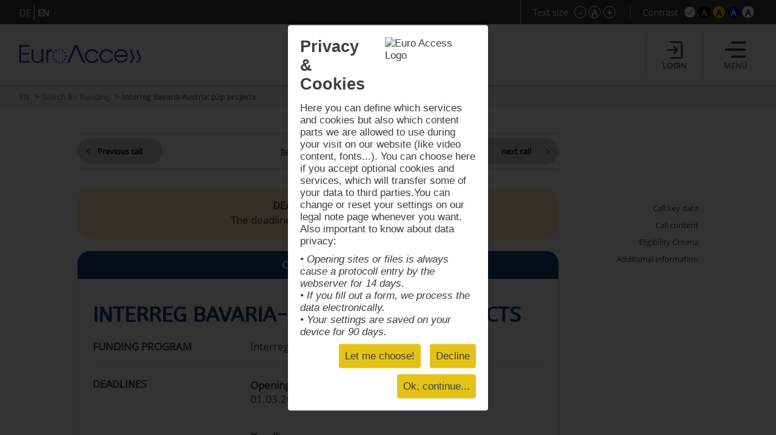

--- FILE ---
content_type: text/html; charset=UTF-8
request_url: https://www.euro-access.eu/en/calls/1391/Interreg-Bavaria-Austria-p2p-projects?font=5
body_size: 84143
content:
<!DOCTYPE html><html  lang="en"><head><script type="text/javascript" src="/_component/resources/jquery.js?version=2025-07-21_11:42:15" data-dependentComponents="BasicDependencyStack" ></script><script type="text/javascript" src="/_component/resources/htmlChange.js?version=2025-07-21_11:42:15" data-dependentComponents="BasicDependencyStack" ></script><script type="text/javascript" src="/_component/resources/components.js.php?version=2025-07-21_11:42:15" data-dependentComponents="BasicDependencyStack" ></script><script type="text/javascript" src="/_custom/custom_func.js?version=2025-07-21_11:42:15" data-dependentComponents="BasicDependencyStack" ></script><script type="text/javascript" src="/_component/collection_module/module_calls/module_calls.js?version=2025-07-21_11:42:15" data-dependentComponents="(module)module_calls" ></script><script type="text/javascript" src="/_component/collection_content/breadcrumbNav/breadcrumbNav.js?version=2025-07-21_11:42:15" data-dependentComponents="(content)breadcrumbNav" ></script><script type="text/javascript" src="/_component/collection_content/user/user.js?version=2025-07-21_11:42:15" data-dependentComponents="(content)user" ></script><script type="text/javascript" src="/_component/collection_content/navigation/navigation.js?version=2025-07-21_11:42:15" data-dependentComponents="(content)navigation" ></script><script type="text/javascript" src="/_component/collection_content/page/page.js?version=2025-07-21_11:42:15" data-dependentComponents="(content)page" ></script><script type="text/javascript" src="/_assets/js/jquery-ui.js?version=2025-07-21_11:42:15" data-dependentComponents="(content)page" ></script><script type="text/javascript" src="/_assets/js/echonet.js?version=2025-07-21_11:42:15" data-dependentComponents="(content)page" ></script><link href="/_component/resources/components.css?version=2025-07-21_11:42:15" rel="stylesheet" type="text/css" media="screen" data-dependentComponents="BasicDependencyStack" ><link href="/_component/collection_module/module_calls/module_calls.css?version=2025-07-21_11:42:15" rel="stylesheet" type="text/css" media="screen" data-dependentComponents="(module)module_calls" ><link href="/_component/collection_content/breadcrumbNav/breadcrumbNav.css?version=2025-07-21_11:42:15" rel="stylesheet" type="text/css" media="screen" data-dependentComponents="(content)breadcrumbNav" ><link href="/_component/collection_content/user/user.css?version=2025-07-21_11:42:15" rel="stylesheet" type="text/css" media="screen" data-dependentComponents="(content)user" ><link href="/_component/collection_content/navigation/navigation_main.css?version=2025-07-21_11:42:15" rel="stylesheet" type="text/css" media="screen" data-dependentComponents="(content)navigation" ><link href="/_component/collection_content/navigation/navigation.css?version=2025-07-21_11:42:15" rel="stylesheet" type="text/css" media="screen" data-dependentComponents="(content)navigation" ><link href="/_component/collection_content/page/page.css?version=2025-07-21_11:42:15" rel="stylesheet" type="text/css" media="screen" data-dependentComponents="(content)page" ><link href="/_assets/css/form1.css?version=2025-07-21_11:42:15" rel="stylesheet" type="text/css" media="screen" data-dependentComponents="(content)page (content)navigation (content)user (content)breadcrumbNav (module)module_calls" ><link href="/_assets/css/print.css?version=2025-07-21_11:42:15" rel="stylesheet" type="text/css" media="print" data-dependentComponents="(content)page (content)navigation (content)user (content)breadcrumbNav (module)module_calls" ><link href="/_assets/css/basics1.css?version=2025-07-21_11:42:15" rel="stylesheet" type="text/css" media="all" data-dependentComponents="(content)page (content)navigation (content)user (content)breadcrumbNav (module)module_calls" ><link href="/_assets/css/responsive.css?version=2025-07-21_11:42:15" rel="stylesheet" type="text/css" media="screen" data-dependentComponents="(content)page (content)navigation (content)user (content)breadcrumbNav (module)module_calls" ><link href="/_assets/css/basics-tmp.css?version=2025-07-21_11:42:15" rel="stylesheet" type="text/css" media="all" data-dependentComponents="(content)page (content)navigation (content)user (content)breadcrumbNav (module)module_calls" ><link href="/_assets/css/jquery-ui.css?version=2025-07-21_11:42:15" rel="stylesheet" type="text/css" media="screen" data-dependentComponents="(content)page" ><title>Interreg Bavaria-Austria: p2p projects - Search for Funding - EuroAccess - Fördermittelsuche der EuroVienna EU-consulting &amp; -management GmbH</title><meta name="keywords" content="" /><meta name="description" content="" /><meta name="author" content=""><meta name="expires" content="3600" /><meta name="revisit-after" content="5 days" /><meta http-equiv="pragma" content="no-cache" /><meta name="robots" content="index, follow" /><meta name="HandheldFriendly" content="True" /><meta name="viewport" content="width=device-width, initial-scale=1.0" /><meta http-equiv="cleartype" content="on" /><meta http-equiv="X-UA-Compatible" content="IE=Edge"><meta http-equiv="X-UA-Compatible" content="IE=Edge"><link rel="shortcut icon" href="/_assets/css/gfx/EuroAccess_favicon_16x16.png" type="image/x-icon"/><link href="/_assets/css/?f=e2s-default.css&amp;recache=1" rel="" type="text/css" media="all" title="easy2see standard" id="link-default" /><link href="/_assets/css/?f=e2s-base.css%2Ce2s-black.css&amp;recache=1" rel="" type="text/css" media="all" title="easy2see Black on yellow" id="link-black" /><link href="/_assets/css/?f=e2s-base.css%2Ce2s-yellow.css&amp;recache=1" rel="" type="text/css" media="all" title="easy2see Yellow on black" id="link-yellow" /><link href="/_assets/css/?f=e2s-base.css%2Ce2s-blue.css&amp;recache=1" rel="" type="text/css" media="all" title="easy2see Blue on white" id="link-blue" /><link href="/_assets/css/?f=e2s-base.css%2Ce2s-white.css&amp;recache=1" rel="" type="text/css" media="all" title="easy2see White on blue" id="link-white" /><!--script async src="//pagead2.googlesyndication.com/pagead/js/adsbygoogle.js"></script><script>(adsbygoogle = window.adsbygoogle || []).push({google_ad_client: "ca-pub-8562364293801779", enable_page_level_ads: true});</script--><!--[if IE]><link href="/_assets/style/?f=ie.css&amp;recache=1" rel="stylesheet" type="text/css" media="all" /><![endif]--><link rel="alternate" href="//euro-access.eu/en-us/calls/1391/1391/Interreg-Bavaria-Austria-p2p-projects?font=5" hreflang="en-us" /><link rel="alternate" href="//euro-access.eu/en-gb/calls/1391/1391/Interreg-Bavaria-Austria-p2p-projects?font=5" hreflang="en-gb" /><link rel="canonical" href="//euro-access.eu/en/calls/1391/1391/Interreg-Bavaria-Austria-p2p-projects" /><script type="text/javascript" src="/_assets/cookie/echonetcookie.js"></script><link href="/_assets/cookie/echonetcookie.css" rel="stylesheet" media="all" type="text/css" /><!-- Google Tag Manager --><script>
  window.dataLayer = window.dataLayer || [];
  function gtag() { dataLayer.push(arguments); }
  gtag('consent', 'default', {
    'ad_user_data': 'denied',
    'ad_personalization': 'denied',
    'ad_storage': 'denied',
    'analytics_storage': 'denied',
    'wait_for_update': 500,
  });
  dataLayer.push({'gtm.start': new Date().getTime(), 'event': 'gtm.js'});
  </script><!-- Matomo --><!-- End Matomo --><script>
    echonetCookieController.doWhenConsent("googletagmanager", function(){
	/*(function(w,d,s,l,i){w[l]=w[l]||[];w[l].push({'gtm.start':
	new Date().getTime(),event:'gtm.js'});var f=d.getElementsByTagName(s)[0],
	j=d.createElement(s),dl=l!='dataLayer'?'&l='+l:'';j.async=true;j.src=
	'https://www.googletagmanager.com/gtm.js?id='+i+dl;f.parentNode.insertBefore(j,f);
	})(window,document,'script','dataLayer','GTM-PS7P6R2');*/
                                                         
                                                         
      
    function gtag() { dataLayer.push(arguments); }

    gtag('consent', 'update', {
        ad_user_data: 'granted',
        ad_personalization: 'granted',
        ad_storage: 'granted',
        analytics_storage: 'granted'
    });

    // Load Tag Manager script.
    var gtmScript = document.createElement('script');
    gtmScript.async = true;
    gtmScript.src = 'https://www.googletagmanager.com/gtm.js?id=GTM-PS7P6R2';

    var firstScript = document.getElementsByTagName('script')[0];
    firstScript.parentNode.insertBefore(gtmScript,firstScript);

	});

</script><!-- End Google Tag Manager --></head><body id="euroaccess-at" class="en module_calls p16 size5 default nohelp"><div id="parent" class="parent cfix"><header id="header" class="header" role="banner"><div class="utilities"><div class="langnav"><div class="inner"><div  class="navigation"><nav class="nav-LANG cfix" id="LANG"><h2 class="nav__headline none">Sprache</h2><div class="nav__container" role="navigation"><ul class="nav__list cfix noem tarn" aria-describedby="Hauptnavigation" id="lang-nav"><li class="nav__element nav__element_depth0  n1 "><a href="/de" class="navigation_link nav__inner " aria-label="DE">DE</a></li><li class="nav__element nav__element_depth0  n10 active"><a href="/en" class="navigation_link nav__inner active" aria-label="EN">EN</a></li></ul></div></nav></div></div></div><!-- BEGIN: e2sbuttons --><div id="e2s"><p id="e2s-textsize">Text size</p><ul class="tarn noem textsize" aria-describedby="e2s-textsize"><li id="e2s-smaller"><a href="/en/calls/1391/Interreg-Bavaria-Austria-p2p-projects?font=" aria-label="Schrift verkleinern">-</a></li><li id="e2s-defaultfont"><a href="/en/calls/1391/Interreg-Bavaria-Austria-p2p-projects?font=4" aria-label="Standardschriftgröße">A</a></li><li id="e2s-bigger"><a href="/en/calls/1391/Interreg-Bavaria-Austria-p2p-projects?font=" aria-label="Schrift vergrößern">+</a></li></ul><p id="e2s-color">Contrast</p><ul class="tarn noem e2scolor" aria-describedby="e2s-color"><li id="e2s-default"><a href="/en/calls/1391/Interreg-Bavaria-Austria-p2p-projects?css=default" title="Standard">A</a></li><li id="e2s-yellow"><a href="/en/calls/1391/Interreg-Bavaria-Austria-p2p-projects?css=yellow" title="Yellow on black">A</a></li><li id="e2s-black"><a href="/en/calls/1391/Interreg-Bavaria-Austria-p2p-projects?css=black" title="Black on yellow">A</a></li><li id="e2s-white"><a href="/en/calls/1391/Interreg-Bavaria-Austria-p2p-projects?css=white" title="White on blue" >A</a></li><li id="e2s-blue"><a href="/en/calls/1391/Interreg-Bavaria-Austria-p2p-projects?css=blue" title="Blue on white" >A</a></li></ul></div><!-- END: e2sbuttons --></div><div class="inner"><h1 id="logo" class="vcard"><a href="/" title="Zur Startseite" accesskey="0" class="url" aria-label="To the home page"><img src="/_media/_site_logo/1_logo_euroaccess.svg" alt="Logo" /></a></h1><div id="loginanchor" class="bg-center header-button noindex"><img class="greyfilter login" src="/_assets/css/icon/login_icon.svg" alt="login"><span>Login</span></div><a href="javascript:void();" id="navanchor" class="header-button noindex" aria-label="Menu"><img class="greyfilter" src="/_assets/css/icon/menu_icon.svg" alt="Menu"><span>Menu</span></a><nav id="navwrap"><h2>Menu</h2><div id="nav-searchform"><form id="mainsearch" action="/en/search" method="get" aria-describedby="stichwortsuche-head" role="search" class="active"><fieldset><label for="suchbegriff" class="v">Search terms</label><input class="mainsearch-input" type="search" id="suchbegriff" value="" title="Enter search terms" placeholder="Enter search term..." name="words" aria-required="true" required=""><button class="bg-center" type="submit" title="Search"></button></fieldset><input type="hidden" name="search" value="1"></form></div><div id="nav" class="cfix noem" aria-describedby="Navigation"><div  class="navigation"><nav class="nav cfix" id="MAIN"><h2 class="nav__headline none">Hauptnavigation</h2><div class="nav__container" role="navigation"><ul class="nav__list cfix noem tarn" aria-describedby="Navigation"><li class="nav__element nav__element_depth0  n16 active  right-arrow "><a href="/en/calls" class="navigation_link nav__inner active">Search for Funding</a></li><li class="nav__element nav__element_depth0  n18   right-arrow "><a href="/en/programs" class="navigation_link nav__inner ">Search for Programs</a></li><li class="nav__element nav__element_depth0  n21   right-arrow "><a href="/en/news" class="navigation_link nav__inner ">News</a></li><li class="nav__element nav__element_depth0  n48   subnav "><a href="#" data-navigation-id="48" class="nav__element_opener  "></a><a href="/en/macroregions" class="navigation_link nav__inner ">European Macro Regions</a><ul class="nav__sub-list nav__sub-list_depth0" data-navigation-id="48"><li class="nav__element nav__element_depth1  n59   right-arrow "><a href="/en/macroregions/eusalp" class="navigation_link nav__inner ">Alpine Region (EUSALP)</a></li><li class="nav__element nav__element_depth1  n64   right-arrow "><a href="/en/macroregions/eusair" class="navigation_link nav__inner "> Adriatic-Ionian Region (EUSAIR)</a></li><li class="nav__element nav__element_depth1  n65   right-arrow "><a href="/en/macroregions/eusbsr" class="navigation_link nav__inner ">Baltic Sea Region (EUSBSR)</a></li><li class="nav__element nav__element_depth1  n49   right-arrow "><a href="/en/macroregions/eusdr" class="navigation_link nav__inner ">Danube Region (EUSDR)</a></li></ul></li><li class="nav__element nav__element_depth0  n66   subnav "><a href="#" data-navigation-id="66" class="nav__element_opener  "></a><a href="/en/helpdesk" class="navigation_link nav__inner ">Helpdesk</a><ul class="nav__sub-list nav__sub-list_depth0" data-navigation-id="66"><li class="nav__element nav__element_depth1  n68   right-arrow "><a href="/en/helpdesk/faq" class="navigation_link nav__inner ">FAQ</a></li><li class="nav__element nav__element_depth1  n69   subnav "><a href="#" data-navigation-id="69" class="nav__element_opener  "></a><a href="/en/helpdesk/glossary" class="navigation_link nav__inner ">Glossary</a><ul class="nav__sub-list nav__sub-list_depth1" data-navigation-id="69"><li class="nav__element nav__element_depth2  n76   right-arrow "><a href="/en/helpdesk/glossary/general" class="navigation_link nav__inner ">General Information</a></li><li class="nav__element nav__element_depth2  n75   right-arrow "><a href="/en/helpdesk/glossary/application" class="navigation_link nav__inner ">Project Application</a></li><li class="nav__element nav__element_depth2  n70   right-arrow "><a href="/en/helpdesk/glossary/pm" class="navigation_link nav__inner ">Project Implementation</a></li></ul></li><li class="nav__element nav__element_depth1  n72   right-arrow "><a href="/en/helpdesk/partner" class="navigation_link nav__inner ">Project Partnership</a></li></ul></li><li class="nav__element nav__element_depth0  n56   right-arrow "><a href="/en/about" class="navigation_link nav__inner ">About EuroAccess</a></li></ul></div></nav></div><div class="langnav"><div class="inner"><div  class="navigation"><nav class="nav-LANG cfix" id="LANG"><h2 class="nav__headline none">Sprache</h2><div class="nav__container" role="navigation"><ul class="nav__list cfix noem tarn" aria-describedby="Hauptnavigation" id="lang-nav"><li class="nav__element nav__element_depth0  n1 "><a href="/de" class="navigation_link nav__inner " aria-label="DE">DE</a></li><li class="nav__element nav__element_depth0  n10 active"><a href="/en" class="navigation_link nav__inner active" aria-label="EN">EN</a></li></ul></div></nav></div></div></div></div></nav>	<div  class="user profile">
              <!-- a href="/en/login">Login</a -->
		<h2>Login</h2>
		<a class="close bg-center" aria-label="Schließen" title="Schließen"></a>
		<form action="/en/login" id="login" method="post" aria-describedby="login-label" class="smallform">
        <fieldset class="p0">
        <legend class="v">Login mit E-Mail und Passwort Zugangsdaten</legend>
            <ol>
                <li class="cfix req ">
                    <label for="login-email" class="block">E-mail address *</label>
                    <input type="text" name="email" id="login-email" title="Please enter your e-mail address." value="" aria-required="true" required />
                </li>
                <li class="cfix req">
                    <label for="login-password" class="block">Password * <span><a href="/en/login/pwdlost" aria-label="Reset password">Password forgotten?</a></span></label>
                    <input type="password" name="password" id="login-password" title="Please enter your password." value="" aria-required="true" required />
                </li>
            </ol>
        </fieldset>
        <fieldset class="p0">
            <button type="submit" name="submit" class=""><span>Login</span></button>
            <input type="hidden" name="token" value="7f0418a9489c64ec6ac0cbe806222307" />
        	<label for="honey" class="v">Bitte dieses Feld leer lassen</label>
        	<input type="text" name="honey" class="v" id="honey" value="" />
        	<input type="hidden" name="timetoken" value="1769056659" />
			<input type="hidden" name="sent" value="login" />
			<input type="hidden" name="fromurl" value="/en/calls" />
        </fieldset>
    </form>
		<h2>Registration</h2>
		<p>
			<strong>You are new here?</strong><br>
			Register in just a few steps and receive regular information about the latest calls with the EuroAccess newsletter, save interesting calls in your personal funding basket and export calls in PDF format.
		</p>
		<p><a class="button" href="/en/register" aria-label="Registration">Registration</a></p>
      	</div>
	
	
</div></header><div id="breadcrumbNav"  class="breadcrumbNav">
	
	<div class="breadcrumbs">
        <ul class="tarn">
        						<li><a href="https://www.euro-access.eu/en" title="EN" aria-label="EN">EN</a></li>
			        						<li><a href="https://www.euro-access.eu/en/calls" title="Search for Funding" aria-label="Search for Funding">Search for Funding</a></li>
			        						<li><strong>Interreg Bavaria-Austria: p2p projects</strong></li>
			                </ul>
            </div>
    
</div><div id="main"><div id="content" role="main" class="cfix content"><div class="content-block" id="section2"><div class="inner-sm"><div  class="module_calls module">

		<form action="/en/calls" id="searchform" class="cfix twocols" method="get" aria-describedby="search-label" >
		<div class="searchform-title-wrap"><fieldset id="searchform-title">
			<h4><span>Find EU-funding for your projects now!</span><span>Search for Funding</span><span>Search for programs</span><span id="clear-all">Reset all filters</span></h4>
			<ol class="flex">
			<li class="searchform-title">
				<div class="help-info"><p>Select the type of organisation that you are interested in to implement projects.</p>

<p>The role of an organisation involved could by lead partner, regular project partner, associate partner, and observers.</p>
</div>
				<img class="help" src="/_assets/css/icon/help_icon.svg" alt="Info">
				<h6>Type of organisation<span></span></h6> 			
            </li>
			<li class="searchform-title">
				<div class="help-info"><p>Select countries that you are interested in to implement projects.</p>

<p>The funding regions are defined by countries only. In case only part of a country (certain NUTS regions) is eligible for funding relevant information is provided in the description of the programme.</p>
</div>
				<img class="help" src="/_assets/css/icon/help_icon.svg" alt="Info">
				<h6>Funding region<span></span></h6>
			</li>
            <li class="searchform-title">
				<div class="help-info"><p>Select themes that you are interested in to implement projects.</p>

<p>16 different thematic keywords were predefined when the database was set up. Each call is classified according to this system either with one, two or more themes to facilitate the search for suitable calls.</p>
</div>
				<img class="help" src="/_assets/css/icon/help_icon.svg" alt="Info">
				<h6>Topics<span></span></h6>
			</li>
			<!--<li class="searchform-title">
				<ol><h6>Typ of funding</h6></ol>
			</li>-->
			<li class="searchform-title"><!--<label for="keyword"></label>--> 
				<div class="help-info"><p>You can use free text when searching for interesting calls. All you need to do is to enter a phrase in the text bar that EuroAccess is to look for in its database.</p>

<p>When looking for a phrase in the free text bar, the system will perform an exact-match search. This means that it will search the database for the exact words, in their exact order. However, you can opt for two different approaches:</p>

<p>1. You can use “AND”, in this way: One AND Two. EuroAccess will look in the database for the fields which records contain both One and Two, regardless of their order and their position in any sentence.</p>

<p>2. You can use the “OR”, in this way: One OR Two. In this case, EuroAccess will search the database for fields that contain either the word One or the word Two. It will retrieve all the fields with one of these words or with both.</p>

<p>However, you should prefer phrases or complex words over simple words in you text searches.</p>
</div>
				<img class="help" src="/_assets/css/icon/help_icon.svg" alt="Info">
				<h6>Keyword</h6>
                </li>
			</ol>
			
		</fieldset></div>
		<fieldset id="searchform-item">
			<a class="close bg-center" aria-label="Schließen"></a>
			<ol class="searchform-item-list"><h6><span>Selection of eligible entities</span><span class="clear-filter">Reset all</span></h6>
					<li class="filterlist">
                                 <input type="checkbox" class="checkbox"  value="15" name="eu_organisation[]" id="eu_organisation_15"  title="" /><label for="eu_organisation_15" class= "checktxt">EU Body</label> <div class="info"><span class="info-img" alt="Info"></span><div class="description"><span class="close bg-center"></span><p>An institution, body, office or agency established by or based on the Treaty on European Union and the Treaties establishing the European Communities.</p>
</div></div>                                 <input type="checkbox" class="checkbox"  value="2" name="eu_organisation[]" id="eu_organisation_2"  title="" /><label for="eu_organisation_2" class= "checktxt">Education and training institution</label> <div class="info"><span class="info-img" alt="Info"></span><div class="description"><span class="close bg-center"></span><p>All education and training facilities for people of different age groups.</p>
</div></div>                                 <input type="checkbox" class="checkbox"  value="6" name="eu_organisation[]" id="eu_organisation_6"  title="" /><label for="eu_organisation_6" class= "checktxt">International organization</label> <div class="info"><span class="info-img" alt="Info"></span><div class="description"><span class="close bg-center"></span><p>An intergovernmental organization having legal personality under public international law or a specialized agency established by such an international organization. An international organization, the majority of whose members are Member States or Associated Countries and whose main objective is to promote scientific and technological cooperation in Europe, is an International Organization of European Interest.</p>
</div></div>                                 <input type="checkbox" class="checkbox"  value="11" name="eu_organisation[]" id="eu_organisation_11"  title="" /><label for="eu_organisation_11" class= "checktxt">Non-Profit Organisation (NPO) / Non-Governmental Organisation (NGO)</label> <div class="info"><span class="info-img" alt="Info"></span><div class="description"><span class="close bg-center"></span><p>An NPO is an institution or organization which, by virtue of its legal form, is not profit-oriented or which is required by law not to distribute profits to its shareholders or individual members. An NGO is a non-governmental, non-profit organization that does not represent business interests. Pursues a common purpose for the benefit of society.</p>
</div></div>                                 <input type="checkbox" class="checkbox"  value="14" name="eu_organisation[]" id="eu_organisation_14"  title="" /><label for="eu_organisation_14" class= "checktxt">Other</label>                                 <input type="checkbox" class="checkbox"  value="7" name="eu_organisation[]" id="eu_organisation_7"  title="" /><label for="eu_organisation_7" class= "checktxt">Private institution, incl. private company (private for profit)</label> <div class="info"><span class="info-img" alt="Info"></span><div class="description"><span class="close bg-center"></span><p>A partnership, corporation, person, or agency that is for-profit and not operated by the government.</p>
</div></div>                                 <input type="checkbox" class="checkbox"  value="4" name="eu_organisation[]" id="eu_organisation_4"  title="" /><label for="eu_organisation_4" class= "checktxt">Public Body (national, regional and local; incl. EGTCs)</label> <div class="info"><span class="info-img" alt="Info"></span><div class="description"><span class="close bg-center"></span><p>Any government or other public administration, including public advisory bodies, at the national, regional or local level.</p>
</div></div>                                 <input type="checkbox" class="checkbox"  value="3" name="eu_organisation[]" id="eu_organisation_3"  title="" /><label for="eu_organisation_3" class= "checktxt">Research Institution incl. University</label> <div class="info"><span class="info-img" alt="Info"></span><div class="description"><span class="close bg-center"></span><p>A research institution is a legal entity established as a non-profit organization whose main objective is to conduct research or technological development. A college/university is a legal entity recognized by its national education system as a university or college or secondary school. It may be a public or private institution.</p>
</div></div>                                 <input type="checkbox" class="checkbox"  value="8" name="eu_organisation[]" id="eu_organisation_8"  title="" /><label for="eu_organisation_8" class= "checktxt">Small and medium-sized enterprise (SME)</label> <div class="info"><span class="info-img" alt="Info"></span><div class="description"><span class="close bg-center"></span><p>A microenterprise, a small or medium-sized enterprise (business) as defined in EU Recommendation <a href="http://eur-lex.europa.eu/legal-content/EN/ALL/?uri=CELEX:32003H0361&amp;qid=1476953437780">2003/361</a>. To qualify as an SME for EU funding, an enterprise must meet certain conditions, including (a) fewer than 250 employees and (b) an annual turnover not exceeding EUR 50 million and/or an annual balance sheet total not exceeding EUR 43 million. These ceilings apply only to the figures for individual companies.</p>
</div></div>              				</li>
				</ol>
				
				<ol class="searchform-item-list nuts"><h6><span>Selection of eligible countries</span><span class="clear-filter">Reset all</span></h6>
				<li class="filterlist" id="herkunft-filterlist">
				  						<input type="checkbox" class="checkbox" value="1944" id="eu_nuts_1944" name="eu_nuts[]" title=""  /><label for="eu_nuts_1944" class="checktxt">Albania (Shqipëria)</label>
                  						<input type="checkbox" class="checkbox" value="2142" id="eu_nuts_2142" name="eu_nuts[]" title=""  /><label for="eu_nuts_2142" class="checktxt">Andorra</label>
                  						<input type="checkbox" class="checkbox" value="2122" id="eu_nuts_2122" name="eu_nuts[]" title=""  /><label for="eu_nuts_2122" class="checktxt">Armenia (Հայաստան)</label>
                  						<input type="checkbox" class="checkbox" value="2128" id="eu_nuts_2128" name="eu_nuts[]" title=""  /><label for="eu_nuts_2128" class="checktxt">Aruba</label>
                  						<input type="checkbox" class="checkbox" value="1258" id="eu_nuts_1258" name="eu_nuts[]" title=""  /><label for="eu_nuts_1258" class="checktxt">Austria (Österreich)</label>
                  						<input type="checkbox" class="checkbox" value="2123" id="eu_nuts_2123" name="eu_nuts[]" title=""  /><label for="eu_nuts_2123" class="checktxt">Azerbaijan (Azərbaycan)</label>
                  						<input type="checkbox" class="checkbox" value="2124" id="eu_nuts_2124" name="eu_nuts[]" title=""  /><label for="eu_nuts_2124" class="checktxt">Belarus (Беларусь)</label>
                  						<input type="checkbox" class="checkbox" value="1" id="eu_nuts_1" name="eu_nuts[]" title=""  /><label for="eu_nuts_1" class="checktxt">Belgium (Belgique/België)</label>
                  						<input type="checkbox" class="checkbox" value="2129" id="eu_nuts_2129" name="eu_nuts[]" title=""  /><label for="eu_nuts_2129" class="checktxt">Bonaire, Saba, Sint Eustatius</label>
                  						<input type="checkbox" class="checkbox" value="2139" id="eu_nuts_2139" name="eu_nuts[]" title=""  /><label for="eu_nuts_2139" class="checktxt">Bosnia and Herzegovina (Bosna i Hercegovina / Босна и Херцеговина)</label>
                  						<input type="checkbox" class="checkbox" value="63" id="eu_nuts_63" name="eu_nuts[]" title=""  /><label for="eu_nuts_63" class="checktxt">Bulgaria (България )</label>
                  						<input type="checkbox" class="checkbox" value="2147" id="eu_nuts_2147" name="eu_nuts[]" title=""  /><label for="eu_nuts_2147" class="checktxt">Canada</label>
                  						<input type="checkbox" class="checkbox" value="945" id="eu_nuts_945" name="eu_nuts[]" title=""  /><label for="eu_nuts_945" class="checktxt">Croatia (Hrvatska)</label>
                  						<input type="checkbox" class="checkbox" value="2130" id="eu_nuts_2130" name="eu_nuts[]" title=""  /><label for="eu_nuts_2130" class="checktxt">Curaçao</label>
                  						<input type="checkbox" class="checkbox" value="1112" id="eu_nuts_1112" name="eu_nuts[]" title=""  /><label for="eu_nuts_1112" class="checktxt">Cyprus (Κύπρος )</label>
                  						<input type="checkbox" class="checkbox" value="103" id="eu_nuts_103" name="eu_nuts[]" title=""  /><label for="eu_nuts_103" class="checktxt">Czechia (Česko)</label>
                  						<input type="checkbox" class="checkbox" value="130" id="eu_nuts_130" name="eu_nuts[]" title=""  /><label for="eu_nuts_130" class="checktxt">Denmark (Danmark)</label>
                  						<input type="checkbox" class="checkbox" value="610" id="eu_nuts_610" name="eu_nuts[]" title=""  /><label for="eu_nuts_610" class="checktxt">Estonia (Eesti)</label>
                  						<input type="checkbox" class="checkbox" value="2144" id="eu_nuts_2144" name="eu_nuts[]" title=""  /><label for="eu_nuts_2144" class="checktxt">Faeroes (Føroyar / Færøerne)</label>
                  						<input type="checkbox" class="checkbox" value="1543" id="eu_nuts_1543" name="eu_nuts[]" title=""  /><label for="eu_nuts_1543" class="checktxt">Finland (Suomi/Finland)</label>
                  						<input type="checkbox" class="checkbox" value="799" id="eu_nuts_799" name="eu_nuts[]" title=""  /><label for="eu_nuts_799" class="checktxt">France</label>
                  						<input type="checkbox" class="checkbox" value="2131" id="eu_nuts_2131" name="eu_nuts[]" title=""  /><label for="eu_nuts_2131" class="checktxt">French Polynesia (Polynésie française/Pōrīnetia Farāni)</label>
                  						<input type="checkbox" class="checkbox" value="2132" id="eu_nuts_2132" name="eu_nuts[]" title=""  /><label for="eu_nuts_2132" class="checktxt">French Southern and Antarctic Lands (Terres australes et antarctiques françaises)</label>
                  						<input type="checkbox" class="checkbox" value="2125" id="eu_nuts_2125" name="eu_nuts[]" title=""  /><label for="eu_nuts_2125" class="checktxt">Georgia (საქართველო)</label>
                  						<input type="checkbox" class="checkbox" value="151" id="eu_nuts_151" name="eu_nuts[]" title=""  /><label for="eu_nuts_151" class="checktxt">Germany (Deutschland)</label>
                  						<input type="checkbox" class="checkbox" value="637" id="eu_nuts_637" name="eu_nuts[]" title=""  /><label for="eu_nuts_637" class="checktxt">Greece (Ελλάδα )</label>
                  						<input type="checkbox" class="checkbox" value="2133" id="eu_nuts_2133" name="eu_nuts[]" title=""  /><label for="eu_nuts_2133" class="checktxt">Greenland (Kalaallit Nunaat/Grønland)</label>
                  						<input type="checkbox" class="checkbox" value="1155" id="eu_nuts_1155" name="eu_nuts[]" title=""  /><label for="eu_nuts_1155" class="checktxt">Hungary (Magyarország)</label>
                  						<input type="checkbox" class="checkbox" value="1845" id="eu_nuts_1845" name="eu_nuts[]" title=""  /><label for="eu_nuts_1845" class="checktxt">Iceland (Ísland)</label>
                  						<input type="checkbox" class="checkbox" value="621" id="eu_nuts_621" name="eu_nuts[]" title=""  /><label for="eu_nuts_621" class="checktxt">Ireland (Éire/Ireland)</label>
                  						<input type="checkbox" class="checkbox" value="2143" id="eu_nuts_2143" name="eu_nuts[]" title=""  /><label for="eu_nuts_2143" class="checktxt">Israel (ישראל / إِسْرَائِيل)</label>
                  						<input type="checkbox" class="checkbox" value="975" id="eu_nuts_975" name="eu_nuts[]" title=""  /><label for="eu_nuts_975" class="checktxt">Italy (Italia)</label>
                  						<input type="checkbox" class="checkbox" value="2140" id="eu_nuts_2140" name="eu_nuts[]" title=""  /><label for="eu_nuts_2140" class="checktxt">Kosovo (Kosova/Kosovë / Косово)</label>
                  						<input type="checkbox" class="checkbox" value="1119" id="eu_nuts_1119" name="eu_nuts[]" title=""  /><label for="eu_nuts_1119" class="checktxt">Latvia (Latvija)</label>
                  						<input type="checkbox" class="checkbox" value="1853" id="eu_nuts_1853" name="eu_nuts[]" title=""  /><label for="eu_nuts_1853" class="checktxt">Liechtenstein</label>
                  						<input type="checkbox" class="checkbox" value="1131" id="eu_nuts_1131" name="eu_nuts[]" title=""  /><label for="eu_nuts_1131" class="checktxt">Lithuania (Lietuva)</label>
                  						<input type="checkbox" class="checkbox" value="1148" id="eu_nuts_1148" name="eu_nuts[]" title=""  /><label for="eu_nuts_1148" class="checktxt">Luxembourg</label>
                  						<input type="checkbox" class="checkbox" value="1190" id="eu_nuts_1190" name="eu_nuts[]" title=""  /><label for="eu_nuts_1190" class="checktxt">Malta</label>
                  						<input type="checkbox" class="checkbox" value="2126" id="eu_nuts_2126" name="eu_nuts[]" title=""  /><label for="eu_nuts_2126" class="checktxt">Moldova</label>
                  						<input type="checkbox" class="checkbox" value="1923" id="eu_nuts_1923" name="eu_nuts[]" title=""  /><label for="eu_nuts_1923" class="checktxt">Montenegro (Црна Гора)</label>
                  						<input type="checkbox" class="checkbox" value="2145" id="eu_nuts_2145" name="eu_nuts[]" title=""  /><label for="eu_nuts_2145" class="checktxt">Morocco (المغرب)</label>
                  						<input type="checkbox" class="checkbox" value="1198" id="eu_nuts_1198" name="eu_nuts[]" title=""  /><label for="eu_nuts_1198" class="checktxt">Netherlands (Nederland)</label>
                  						<input type="checkbox" class="checkbox" value="2134" id="eu_nuts_2134" name="eu_nuts[]" title=""  /><label for="eu_nuts_2134" class="checktxt">New Caledonia (Nouvelle-Calédonie)</label>
                  						<input type="checkbox" class="checkbox" value="2146" id="eu_nuts_2146" name="eu_nuts[]" title=""  /><label for="eu_nuts_2146" class="checktxt">New Zealand (Aotearoa)</label>
                  						<input type="checkbox" class="checkbox" value="1930" id="eu_nuts_1930" name="eu_nuts[]" title=""  /><label for="eu_nuts_1930" class="checktxt">North Macedonia (Северна Македонија)</label>
                  						<input type="checkbox" class="checkbox" value="1860" id="eu_nuts_1860" name="eu_nuts[]" title=""  /><label for="eu_nuts_1860" class="checktxt">Norway (Norge)</label>
                  						<input type="checkbox" class="checkbox" value="1309" id="eu_nuts_1309" name="eu_nuts[]" title=""  /><label for="eu_nuts_1309" class="checktxt">Poland (Polska)</label>
                  						<input type="checkbox" class="checkbox" value="1410" id="eu_nuts_1410" name="eu_nuts[]" title=""  /><label for="eu_nuts_1410" class="checktxt">Portugal</label>
                  						<input type="checkbox" class="checkbox" value="1449" id="eu_nuts_1449" name="eu_nuts[]" title=""  /><label for="eu_nuts_1449" class="checktxt">Romania (România)</label>
                  						<input type="checkbox" class="checkbox" value="2135" id="eu_nuts_2135" name="eu_nuts[]" title=""  /><label for="eu_nuts_2135" class="checktxt">Saint Barthélemy (Saint-Barthélemy)</label>
                  						<input type="checkbox" class="checkbox" value="2136" id="eu_nuts_2136" name="eu_nuts[]" title=""  /><label for="eu_nuts_2136" class="checktxt">Saint Pierre and Miquelon (Saint-Pierre et Miquelon)</label>
                  						<input type="checkbox" class="checkbox" value="1964" id="eu_nuts_1964" name="eu_nuts[]" title=""  /><label for="eu_nuts_1964" class="checktxt">Serbia (Srbija/Сpбија)</label>
                  						<input type="checkbox" class="checkbox" value="2137" id="eu_nuts_2137" name="eu_nuts[]" title=""  /><label for="eu_nuts_2137" class="checktxt">Sint Maarten</label>
                  						<input type="checkbox" class="checkbox" value="1526" id="eu_nuts_1526" name="eu_nuts[]" title=""  /><label for="eu_nuts_1526" class="checktxt">Slovakia (Slovensko)</label>
                  						<input type="checkbox" class="checkbox" value="1507" id="eu_nuts_1507" name="eu_nuts[]" title=""  /><label for="eu_nuts_1507" class="checktxt">Slovenia (Slovenija)</label>
                  						<input type="checkbox" class="checkbox" value="710" id="eu_nuts_710" name="eu_nuts[]" title=""  /><label for="eu_nuts_710" class="checktxt">Spain (España)</label>
                  						<input type="checkbox" class="checkbox" value="1573" id="eu_nuts_1573" name="eu_nuts[]" title=""  /><label for="eu_nuts_1573" class="checktxt">Sweden (Sverige)</label>
                  						<input type="checkbox" class="checkbox" value="1885" id="eu_nuts_1885" name="eu_nuts[]" title=""  /><label for="eu_nuts_1885" class="checktxt">Switzerland (Schweiz/Suisse/Svizzera)</label>
                  						<input type="checkbox" class="checkbox" value="1999" id="eu_nuts_1999" name="eu_nuts[]" title=""  /><label for="eu_nuts_1999" class="checktxt">Türkiye</label>
                  						<input type="checkbox" class="checkbox" value="2141" id="eu_nuts_2141" name="eu_nuts[]" title=""  /><label for="eu_nuts_2141" class="checktxt">Tunisia (تونس /Tūnis)</label>
                  						<input type="checkbox" class="checkbox" value="2127" id="eu_nuts_2127" name="eu_nuts[]" title=""  /><label for="eu_nuts_2127" class="checktxt">Ukraine (Україна)</label>
                  						<input type="checkbox" class="checkbox" value="1609" id="eu_nuts_1609" name="eu_nuts[]" title=""  /><label for="eu_nuts_1609" class="checktxt">United Kingdom</label>
                  						<input type="checkbox" class="checkbox" value="2138" id="eu_nuts_2138" name="eu_nuts[]" title=""  /><label for="eu_nuts_2138" class="checktxt">Wallis and Futuna (Wallis-et-Futuna)</label>
                  				</li>
				</ol>
				
				<ol class="searchform-item-list"><h6><span>Selection of topics</span><span class="clear-filter">Reset all</span></h6>
				<li class="filterlist">
				  						<input type="checkbox" class="checkbox" value="1" id="eu_topics_1" name="eu_topics[]" title=""  /><label for="eu_topics_1" class="checktxt">Administration &amp; Governance, Institutional Capacity &amp; Cooperation</label><div class="info"><span class="info-img" alt="Info"></span><div class="description"><span class="close bg-center"></span><p>Administration &amp; Governance, Institutional Capacity &amp; Cooperation&nbsp;</p>

<p>This topic focuses on strengthening governance, fostering institutional capacity, and enhancing cross-border cooperation. It includes promoting multilevel, transnational, and cross-border governance by designing and testing effective structures and mechanisms, as well as encouraging collaboration between public institutions on various themes.&nbsp;</p>

<p>Innovation capacity and awareness are also key, with actions aimed at increasing the ability of individuals and organizations to adopt and apply innovative practices. This involves empowering innovation networks and stimulating innovation across different sectors.&nbsp;</p>

<p>Institutional cooperation and network-building play a crucial role, supporting long-term partnerships to improve administrative processes, share regional knowledge, and promote intercultural understanding. This also includes cooperation between universities, healthcare facilities, schools, sports organizations, and efforts in management and capacity building.&nbsp;</p>
</div></div>                  						<input type="checkbox" class="checkbox" value="2" id="eu_topics_2" name="eu_topics[]" title=""  /><label for="eu_topics_2" class="checktxt">Agriculture &amp; Forestry, Fishery, Food, Soil quality</label><div class="info"><span class="info-img" alt="Info"></span><div class="description"><span class="close bg-center"></span><p>This topic focuses on strengthening the agricultural, forestry, and fisheries sectors while ensuring sustainable development and environmental protection. It covers agricultural products (e.g., fruits, meat, olives), organic farming, horticulture, and innovative approaches to sustainable agriculture. It also addresses forest management, wood products, and the promotion of biodiversity and climate resilience in forestry practices.</p>

<p>In the food sector, the focus lies on developing sustainable and resilient food chains, promoting organic food production, enhancing seafood products, and ensuring food security and safety. Projects also target the development of the agro-food industry, including innovative methods for production, processing, and distribution.</p>

<p>Fisheries and animal management are essential aspects, with an emphasis on sustainable fishery practices, aquaculture, and animal health and welfare. This also includes efforts to promote responsible fishing, marine conservation, and the development of efficient resource management systems.</p>

<p>Soil and air quality initiatives play a crucial role in environmental protection and public health. This includes projects aimed at combating soil and air pollution, implementing pollution management systems, and preventing soil erosion. Additionally, innovative approaches to improving air quality—both outdoors and indoors—are supported, alongside advancing knowledge and best practices in soil and air management.</p>
</div></div>                  						<input type="checkbox" class="checkbox" value="7" id="eu_topics_7" name="eu_topics[]" title=""  /><label for="eu_topics_7" class="checktxt">Air Quality, Biodiversity &amp; Environment, Climate &amp; Climate Change, Water quality &amp; management</label><div class="info"><span class="info-img" alt="Info"></span><div class="description"><span class="close bg-center"></span><p>This topic focuses on protecting the environment, promoting biodiversity, and addressing the challenges of climate change and resource management. It includes efforts to mitigate and adapt to climate change, develop low-carbon technologies, and reduce GHG emissions. Biodiversity promotion and natural protection are key aspects.&nbsp;</p>

<p>It also covers improving soil and air quality by reducing pollution, managing contamination, preventing soil erosion, and enhancing air quality both outdoors and indoors. Water management plays an essential role, including sustainable water distribution, monitoring systems, innovative wastewater treatment technologies, and water reuse policies. Additionally, it addresses the protection and development of waterways, lakes, and rivers, as well as sustainable wetland management.&nbsp;</p>
</div></div>                  						<input type="checkbox" class="checkbox" value="3" id="eu_topics_3" name="eu_topics[]" title=""  /><label for="eu_topics_3" class="checktxt">Arts &amp; Culture, Cultural Heritage, Tourism</label><div class="info"><span class="info-img" alt="Info"></span><div class="description"><span class="close bg-center"></span><p>This topic focuses on preserving, promoting, and enhancing cultural and natural heritage in a sustainable way. It includes efforts to increase the attractiveness of cultural and natural sites through preservation, valorisation, and the development of heritage objects, services, and products. Cultural heritage management, arts, and culture play a key role, including maritime heritage routes, access to cultural sites, and cultural services like festivals, concerts, and art workshops.&nbsp;</p>

<p>Tourism development is also central, with actions aimed at promoting natural assets, protecting and developing natural heritage, and increasing touristic appeal through the better use of cultural, natural, and historical heritage. It also covers the improvement of tourist services and products, the creation of ecotourism models, and the development of sustainable tourism strategies.&nbsp;</p>
</div></div>                  						<input type="checkbox" class="checkbox" value="6" id="eu_topics_6" name="eu_topics[]" title=""  /><label for="eu_topics_6" class="checktxt">Circular Economy, Natural Resources</label><div class="info"><span class="info-img" alt="Info"></span><div class="description"><span class="close bg-center"></span><p>This topic focuses on the sustainable management, protection, and valorisation of natural resources and areas, such as habitats, geo parks, and protected zones. It also includes preserving and enhancing cultural and natural heritage, landscapes, and protecting marine environments.&nbsp;</p>

<p>Circular economy initiatives play a key role, with actions aimed at innovative waste management, ecological treatment techniques, and advanced recycling systems. Projects may focus on improving recycling technologies, organic waste recovery, and establishing repair and re-use networks. Additionally, pollution prevention and control efforts address ecological economy practices, marine litter reduction, and sustainable resource use.&nbsp;</p>
</div></div>                  						<input type="checkbox" class="checkbox" value="15" id="eu_topics_15" name="eu_topics[]" title=""  /><label for="eu_topics_15" class="checktxt">Competitiveness of Enterprises, Employment/Labour Market, SME &amp; entrepreneurship</label><div class="info"><span class="info-img" alt="Info"></span><div class="description"><span class="close bg-center"></span><p>This topic covers labour market development and employment, focusing on creating job opportunities, optimizing existing jobs, and addressing academic (un)employment and job mobility. It also includes attracting a skilled workforce and improving working conditions for various groups.&nbsp;</p>

<p>Strengthening small and medium-sized enterprises (SMEs) and boosting entrepreneurship are key priorities. This includes enhancing SME capacities, supporting social entrepreneurship, and promoting innovative business models. Activities may focus on creating advisory systems for start-ups, spin-offs, and incubators, fostering business networks, and improving the competitiveness of SMEs through knowledge and technology transfer, digital transformation, and sustainable business practices.&nbsp;</p>
</div></div>                  						<input type="checkbox" class="checkbox" value="9" id="eu_topics_9" name="eu_topics[]" title=""  /><label for="eu_topics_9" class="checktxt">Demographic Change, European Citizenship, Migration</label><div class="info"><span class="info-img" alt="Info"></span><div class="description"><span class="close bg-center"></span><p>This topic focuses on fostering community integration and strengthening a common identity by promoting social cohesion, positive relations, and the development of shared spaces and services. It supports initiatives that enhance intercultural understanding and cooperation between different societal groups.&nbsp;</p>

<p>Demographic change and migration address key societal challenges, such as an aging population, active aging, and silver economy strategies. It also includes adapting public services and infrastructure to demographic shifts, tackling social and spatial segregation, and addressing brain drain. Migration-related actions cover policy development, strategic planning, and the integration of migrants to create inclusive and resilient communities.&nbsp;</p>
</div></div>                  						<input type="checkbox" class="checkbox" value="13" id="eu_topics_13" name="eu_topics[]" title=""  /><label for="eu_topics_13" class="checktxt">Digitalisation, Digital Society, ICT</label><div class="info"><span class="info-img" alt="Info"></span><div class="description"><span class="close bg-center"></span><p>All projects where ICT has a significant role, including tailor-made ICT solutions in different fields, as well as digital innovation hubs, open data, Internet of Things; ICT access and connecting (remote) areas with digital infrastructure and services; services and applications for citizens (e-health, e-government, e-learning, e-inclusion, etc.); services and applications for companies (e-commerce, networking, digital transformation, etc.).</p>
</div></div>                  						<input type="checkbox" class="checkbox" value="14" id="eu_topics_14" name="eu_topics[]" title=""  /><label for="eu_topics_14" class="checktxt">Disaster Prevention, Resilience, Risk Management</label><div class="info"><span class="info-img" alt="Info"></span><div class="description"><span class="close bg-center"></span><p>This is about the mitigation and management of risks and disasters, and the anticipation and response capacity towards the actors regarding specific risks and management of natural disasters, for example, prevention of flood and drought hazards, forest fire, strong weather conditions, etc.. It is also about risk assessment and safety.</p>
</div></div>                  						<input type="checkbox" class="checkbox" value="5" id="eu_topics_5" name="eu_topics[]" title=""  /><label for="eu_topics_5" class="checktxt">Education &amp; Training, Children &amp; Youth, Media</label><div class="info"><span class="info-img" alt="Info"></span><div class="description"><span class="close bg-center"></span><p>This topic focuses on enhancing education, training, and opportunities for children, youth, and adults. It covers the expansion of educational access, reduction of barriers to education, and improvement of higher education and lifelong learning. It also includes vocational education, common learning programs, and initiatives supporting labour mobility and educational networks. Additionally, it addresses the promotion of media literacy, digital learning tools, and the development of innovative educational approaches to strengthen knowledge, skills, and societal participation.&nbsp;</p>

<p>This topic emphasizes the role of culture and media in education and social development. It supports initiatives that foster creativity, cultural awareness, and artistic expression among children and youth. Activities include promoting cross-border cooperation in the audiovisual sector, enhancing digital content creation skills, and boosting the distribution of educational and cultural media products. Furthermore, it encourages the development of media literacy initiatives, helping young audiences critically engage with digital and media content. By connecting education, creativity, and media, this topic strengthens cultural identity and supports inclusive, knowledge-based societies.&nbsp;</p>
</div></div>                  						<input type="checkbox" class="checkbox" value="16" id="eu_topics_16" name="eu_topics[]" title=""  /><label for="eu_topics_16" class="checktxt">Energy Efficiency, Renewable Energy </label><div class="info"><span class="info-img" alt="Info"></span><div class="description"><span class="close bg-center"></span><p>This topic covers actions aimed at improving energy efficiency and promoting the use of renewable energy sources. It includes energy management, energy-saving methods, and evaluating energy efficiency measures. Projects may focus on the energy rehabilitation and efficiency of buildings and public infrastructure, as well as promoting energy efficiency through cooperation among experienced firms, institutions, and local administrations.&nbsp;</p>

<p>In the field of renewable energy, this encompasses the development and expansion of wind, solar, biomass, hydroelectric, geothermal, and other sustainable energy sources. Activities include increasing renewable energy production, enhancing research capacities, and developing innovative technologies for energy storage and management. Projects may also address sustainable regional bioenergy policies, financial instruments for renewable energy investments, and the establishment of cooperative frameworks for advancing renewable energy initiatives.&nbsp;</p>
</div></div>                  						<input type="checkbox" class="checkbox" value="17" id="eu_topics_17" name="eu_topics[]" title=""  /><label for="eu_topics_17" class="checktxt">Equal Rights, Human Rights, People with Disabilities, Social Inclusion</label><div class="info"><span class="info-img" alt="Info"></span><div class="description"><span class="close bg-center"></span><p>This topic focuses on promoting equal rights and strengthening social inclusion, particularly for marginalized and vulnerable groups. It covers activities enhancing the capacity and participation of children, young people, women, elderly people, and socially excluded groups. Activities can address the creation of inclusive infrastructure, improving access and opportunities for people with disabilities, and fostering social cohesion through innovative care services. It also includes initiatives supporting victims of gender-based violence, promoting human rights, and developing policies and tools for social integration and equal participation in society.&nbsp;</p>
</div></div>                  						<input type="checkbox" class="checkbox" value="19" id="eu_topics_19" name="eu_topics[]" title=""  /><label for="eu_topics_19" class="checktxt">Health, Social Services, Sports</label><div class="info"><span class="info-img" alt="Info"></span><div class="description"><span class="close bg-center"></span><p>This area focuses on improving health and social services, enhancing accessibility and efficiency for diverse groups such as the elderly, children, and people with disabilities. It includes the development of new healthcare models, innovative medical diagnostics and treatments (e.g., dementia, cancer, diabetes), and the management of hospitals and care facilities. Additionally, activities addressing rare diseases, promoting overall wellbeing, and fostering preventive health measures fall under this theme. It also covers sports promotion, encouraging physical activity as a means to improve public health and social inclusion.&nbsp;</p>
</div></div>                  						<input type="checkbox" class="checkbox" value="20" id="eu_topics_20" name="eu_topics[]" title=""  /><label for="eu_topics_20" class="checktxt">Justice, Safety &amp; Security</label><div class="info"><span class="info-img" alt="Info"></span><div class="description"><span class="close bg-center"></span><p>This area focuses on strengthening justice, safety, and security through cross-border cooperation and institutional capacity-building. It includes initiatives aimed at improving the efficiency and effectiveness of police, fire, and rescue services, enhancing civil protection systems, and rapid response capabilities for emergencies like chemical, biological, radiological, and nuclear incidents. Activities also target the prevention and combatting of organized crime, drug-related crimes, and human trafficking, as well as ensuring secure and efficient border management. Furthermore, it covers initiatives promoting the protection of citizens, community safety, and the development of innovative security services and technologies.&nbsp;</p>
</div></div>                  						<input type="checkbox" class="checkbox" value="21" id="eu_topics_21" name="eu_topics[]" title=""  /><label for="eu_topics_21" class="checktxt">Mobility &amp; Transport</label><div class="info"><span class="info-img" alt="Info"></span><div class="description"><span class="close bg-center"></span><p>This area focuses on the development and improvement of transport and mobility systems, covering all modes of transport, including urban mobility and public transportation. Actions aiming at improving transport connections through traffic and transport planning, rehabilitation and modernisation of infrastructure, better connectivity, and enhanced accessibility. Projects promoting multimodal transport and logistics, optimising intermodal transport chains, offering sustainable and efficient logistics solutions, and developing multimodal mobility strategies. Also, initiatives establishing cooperation among logistic centres and providing access to clean, efficient, and multimodal transport corridors and hubs.&nbsp;</p>
</div></div>                  						<input type="checkbox" class="checkbox" value="26" id="eu_topics_26" name="eu_topics[]" title=""  /><label for="eu_topics_26" class="checktxt">Rural &amp; Urban Development/Planning</label><div class="info"><span class="info-img" alt="Info"></span><div class="description"><span class="close bg-center"></span><p>Activities focusing on the sustainable development and strategic planning of urban, regional, and rural areas. This includes urban development such as city planning, urban renewal, and strengthening urban-rural links through climate adaptation, sustainable mobility, water efficiency, participatory processes, smart cities, and the regeneration of public urban spaces. Regional planning and development cover the implementation of regional policies and programmes, sustainable land use management plans, integrated regional action plans, spatial planning, and the efficient management of marine protected areas. Rural and peripheral development addresses the challenges of remote and sparsely populated areas by fostering rural community development, enhancing rural economies, improving access to remote regions, and promoting tailored policies for rural sustainability and growth.&nbsp;</p>
</div></div>                  					</li>
				</ol>
				<!--ol>
					<li class="filterlist">
					<select id="eu_fundings" name="eu_fundings[]" >
						<option value="" id="no_eu_fundings">-</option>
				  					</select>
					</li>
				</ol-->
			<ol class="searchform-item-list"><h6><span>Keyword search</span></h6>
				<li>
				<input id="keyword" name="keyword" placeholder="Please enter a keyword..." title="Keyword" type="text" value="" />
				<button class="bg-center" type="submit" name="submit"></button>
				</li>
			</ol>
        </fieldset>
		<a class="button secondary-btn" aria-label="Apply selection"><span>Apply selection</span></a>
        <div id="nr-of-advancement-wrap" class="pos-absolute-center">
					<div class="op-noresult"></div>
				</div>
		<fieldset class="submit" id="submit_fs">
            <button type="submit" name="submit" id="submit_btn">show results<span></span></button>
        	<input type="hidden" name="sent" value="search" />
			            <!-- input type="hidden" name="token" value="7f0418a9489c64ec6ac0cbe806222307" / -->
        	<!-- label for="honey" class="v">Please leave this field blank</label>
        	<input type="text" name="honey" class="v" id="honey" value="" / -->
        	<!-- input type="hidden" name="timetoken" value="1769056659" / -->
       </fieldset>
	</form>
<div class="filter-nav sticky-nav"><p>Filter Search for grants</p></div> 	

	 <div id="table-of-contents-wrap" class="sticky-nav"><p>Call Navigation</p></div>
	<div id="table-of-contents">
		<a href="#subtable1" aria-describedby="#subtable1" aria-label="Call key data">Call key data</a>
		<a href="#subtable2" aria-describedby="#subtable2" aria-label="Call content">Call content</a>
		<a href="#subtable3" aria-describedby="#subtable3" aria-label="Eligibility Criteria">Eligibility Criteria</a>
		<a href="#subtable4" aria-describedby="#subtable4" aria-label="Additional information">Additional information</a>
	</div>  
	
	<div class="utilities-wrap top noindex">
			<a class="button prev end"><span>Previous call</span></a>
		
			<a href="/en/calls?show=list" aria-label="back to the overview">back to the overview</a>
		
			<a class="button next end"><span>next call</span></a>
		</div>
	
		<div id="calldeadlineover">
		<div class="subtable">
			<h4 style="text-align:center">Deadline expired</h4>

<p style="text-align:center">The deadline for this call has expired.</p>

		</div>
	</div>
		
	<div id="calldata">
	<div class="subtable">
		<h4 class="table-head"><span id="subtable1"></span>Call key data</h4>
		<h1>Interreg Bavaria-Austria: p2p projects</h1>
					<div class="tr flex"><p class="title td"><strong>Funding Program</strong></p><p class="td">Interreg Bavaria-Austria</p></div>			
					
					<div class="tr flex deadline">
			<p class="title td">deadlines</p>
			<p id="call-opening td"><strong>Opening</strong><br>01.03.2024</p>
			<p id="call-deadline td"><strong>Deadline</strong><br>30.09.2024 17:00</p>
		</div>
								<div class="tr flex">
			<p class="title td">Funding rate</p>
			<p class="td">80%</p>
		</div>
							<div class="tr flex">
			<p class="title td">Call budget</p>
			<p class="td">
								€ 61,500,000.00			</p>
		</div>
		
					<div class="tr flex">
			<p class="title td">Estimated EU contribution per project</p>
			<p class="td">up to € 5,000.00</p>
		</div>
							<div class="tr flex">
			<p class="title td">Link to the call</p>
			<p class="link td"><a href="https://www.interreg-bayaut.net/interreg-2021-2027/" target="_blank" aria-label="Link to the call">www.interreg-bayaut.net</a></p>
		</div>
							<div class="tr flex">
			<p class="title td">Link to the submission</p>
			<p class="link td"><a href="https://www.interreg-bayaut.net/downloads/p2p-projekte/" target="_blank" aria-label="Link to the submission">www.interreg-bayaut.net</a></p>
		</div>
				<!--table>
			<tbody>
			<tr><td class="title"><strong>Funding Program</strong></td><td>Interreg Bavaria-Austria</td></tr>						<tr class="deadline"><td class="title">deadlines</td><td id="call-opening"><strong>Opening</strong><br>01.03.2024</td><td id="call-deadline"><strong>Deadline</strong><br>30.09.2024 17:00</td></tr>						<tr><td class="title">Funding rate</td><td>80%</td></tr>			<tr><td class="title">Call budget</td><td>
								€ 61,500,000.00			</td></tr>			<tr><td class="title">Estimated EU contribution per project</td><td>up to € 5,000.00</td></tr>			<tr><td class="title">Link to the call</td><td class="link"><a href="https://www.interreg-bayaut.net/interreg-2021-2027/" target="_blank">www.interreg-bayaut.net</a></td></tr>			<tr><td class="title">Link to the submission</td><td class="link"><a href="https://www.interreg-bayaut.net/downloads/p2p-projekte/" target="_blank">www.interreg-bayaut.net</a></td></tr>			</tbody>
		</table-->
	</div>
	<div class="subtable">
		<h4 class="table-head"><span id="subtable2"></span>Call content</h4>
					<div class="tr flex">
			<p class="title td">short description</p>
			<div class="td"><p>The INTERREG VI-A Program Bavaria - Austria 2021-2027 pursues the strategy of an innovative, sustainable economy, a resilient environment, sustainable tourism as well as integrated regional development - embedded in a joint cross-border INTERREG governance.</p>
</div>
		</div>
							<div class="tr flex">
			<p class="title td">Call objectives</p>
			<div class="td"><p>People2People projects:</p>

<div>
<ul>
	<li>
	<p>Priority 5: Cross-border governance</p>

	<ul>
		<li>
		<p>Objective 7: Joint removal of border obstacles</p>
		</li>
	</ul>
	</li>
</ul>
</div>
</div>
		</div>
					
							<div class="tr flex">
	<p class="title td">Expected results</p>
			<div class="td"><div class="readmorewrap"><div><strong>Objective 7: Joint dismantling of border obstacles</strong>
<p>Specific Objective 7 focuses on the dismantling of existing barriers and border obstacles in order to strengthen the efficiency and capacities of the governance setting in the program area. The aim is to improve living and working together in everyday life in the border regions through encounter measures and long-term cross-border cooperation and to facilitate the use of existing joint potential in the program area.</p>

<p>The projects to be funded must actively contribute to the removal of the aforementioned obstacles and fit into one of the following three directions:</p>

<ul>
	<li>Promotion of encounter measures (People2People projects): By supporting local or small-regional encounter measures, the European idea of cross-border integration should be brought to life for citizens in areas of their daily lives. The focus of such micro-projects (up to €5,000 total costs) is on joint events, meetings and exchange opportunities. The primary contacts for micro-projects are the Euregios in the program area.</li>
	<li>Removal of legal and administrative border obstacles: By means of projects, framework conditions are to be created in order to actively counter border obstacles and subsequently to be able to better exploit the potential of the border region through cooperation. Projects are based on the thematic areas of the "Border Obstacles" paper of the INTERREG program, into which they must fit.</li>
	<li>Promotion of structural "governance projects": The aim of the projects is to build and establish joint structures that have a permanent, long-term cross-border character. It is important that a binding declaration of cooperation is available at the end of the project.</li>
</ul>
</div>
<p class="readmore">read more</p></div></div>
	</div>
	
		<!--table>
		<tbody>
			<tr><td class="title">short description</td><td><p>The INTERREG VI-A Program Bavaria - Austria 2021-2027 pursues the strategy of an innovative, sustainable economy, a resilient environment, sustainable tourism as well as integrated regional development - embedded in a joint cross-border INTERREG governance.</p>
</td></tr>			<tr><td class="title">Call objectives</td><td><p>People2People projects:</p>

<div>
<ul>
	<li>
	<p>Priority 5: Cross-border governance</p>

	<ul>
		<li>
		<p>Objective 7: Joint removal of border obstacles</p>
		</li>
	</ul>
	</li>
</ul>
</div>
</td></tr>						<tr><td class="title">Expected results</td><td><div class="readmorewrap"><div><strong>Objective 7: Joint dismantling of border obstacles</strong>
<p>Specific Objective 7 focuses on the dismantling of existing barriers and border obstacles in order to strengthen the efficiency and capacities of the governance setting in the program area. The aim is to improve living and working together in everyday life in the border regions through encounter measures and long-term cross-border cooperation and to facilitate the use of existing joint potential in the program area.</p>

<p>The projects to be funded must actively contribute to the removal of the aforementioned obstacles and fit into one of the following three directions:</p>

<ul>
	<li>Promotion of encounter measures (People2People projects): By supporting local or small-regional encounter measures, the European idea of cross-border integration should be brought to life for citizens in areas of their daily lives. The focus of such micro-projects (up to €5,000 total costs) is on joint events, meetings and exchange opportunities. The primary contacts for micro-projects are the Euregios in the program area.</li>
	<li>Removal of legal and administrative border obstacles: By means of projects, framework conditions are to be created in order to actively counter border obstacles and subsequently to be able to better exploit the potential of the border region through cooperation. Projects are based on the thematic areas of the "Border Obstacles" paper of the INTERREG program, into which they must fit.</li>
	<li>Promotion of structural "governance projects": The aim of the projects is to build and establish joint structures that have a permanent, long-term cross-border character. It is important that a binding declaration of cooperation is available at the end of the project.</li>
</ul>
</div>
<p class="readmore">read more</p></div></td></tr>		</tbody>
		</table-->	
	</div>
	<div class="subtable">
		<h4 class="table-head"><span id="subtable3"></span>Eligibility Criteria</h4>	
					<div class="tr flex">
			<p class="title td">Regions / countries for funding</p>
			<div class="td">Austria (Österreich), Germany (Deutschland)</div>
		</div>
							<div class="tr flex">
			<p class="title td">eligible entities</p>
			<p class="td">Education and training institution, Non-Profit Organisation (NPO) / Non-Governmental Organisation (NGO), Public Body (national, regional and local; incl. EGTCs), Research Institution incl. University, Small and medium-sized enterprise (SME)</p>
		</div>
				<div class="tr flex">
						<p class="title td">Mandatory partnership</p><p class="td">Yes</p>		</div>
					<div class="tr flex">
			<p class="title td">Project Partnership</p><div class="td"><p>No project can be implemented by a single organization; there must be at least two partners - at least one from Bavaria and one from Austria.&nbsp;</p>

<p>Each project must clearly demonstrate the cooperation of the project partners - this is checked by means of the four cooperation criteria, of the four criteria at least three must be fulfilled:</p>

<ul>
	<li>Joint preparation (mandatory)</li>
	<li>Joint implementation (mandatory)</li>
	<li>Joint financing</li>
	<li>Joint personnel</li>
</ul>
</div>
		</div>
					<div class="tr flex">
				<p class="title td">other eligibility criteria</p><div class="td"><p>The programme area is composed of the following NUTS III regions:</p>

<p><strong>AUSTRIA</strong>: Innviertel, Linz-Wels, Mühlviertel, Traunviertel, Lungau, Pinzgau-Pongau, Salzburg and surroundings, Außerfern, Innsbruck, Osttirol, Tiroler Oberland, Tiroler Unterland, Bludenz-Bregenzer Wald, Rheintal-Bodensee area.</p>

<p><strong>BAVARIA</strong>: City of Rosenheim, County of Rosenheim, Altötting, Berchtesgadener Land, Bad Tölz-Wolfratshausen, Garmisch-Partenkirchen, Miesbach, Mühldorf am Inn, Traunstein, Weilheim-Schongau, City of Landshut, County of Landshut, City of Passau, County of Passau, Deggendorf, Freyung-Grafenau, Regen, Rottal-Inn, Dingolfing-Landau, City of Kaufbeuren, City of Kempten (Allgäu), City of Memmingen, Lindau (Lake Constance), Ostallgäu, Unterallgäu, Oberallgäu</p>

<p>Medium-sized projects (i.e. projects with requested eligible costs of € 35,000 to € 100,000, which are selected by the respective EUREGIO committee) can be submitted under Specific Objective 6 without exception and are subject to the eligibility rules for large-scale projects. In contrast to large-scale projects, no project outline is required when submitting an application.</p>

<p>Small projects (requested eligible costs of up to € 35,000) can also be submitted under Specific Objective 6 without exception, but are subject to a simplified application and accounting procedure.</p>

<p>P2P projects are designed to promote cross-border encounter measures and can be submitted under Specific Objective 7 without exception. Up to 5.000€ can be applied for as eligible costs. They are also subject to a simplified application and settlement procedure, e.g. application and settlement are carried out analogously. When submitting the application, the costs must be presented plausibly so that they can be assigned to the milestones defined by the project partners. These are then used to check the success of the project.</p>
</div>
		</div>
		<!--table>
		<tbody>		
			<tr><td class="title">Regions / countries for funding</td><td>Austria (Österreich), Germany (Deutschland)</td></tr>			<tr><td class="title">eligible entities</td><td>Education and training institution, Non-Profit Organisation (NPO) / Non-Governmental Organisation (NGO), Public Body (national, regional and local; incl. EGTCs), Research Institution incl. University, Small and medium-sized enterprise (SME)</td></tr>						<tr><td class="title">Mandatory partnership</td><td>Yes</td></tr>			<tr><td class="title">Project Partnership</td><td><p>No project can be implemented by a single organization; there must be at least two partners - at least one from Bavaria and one from Austria.&nbsp;</p>

<p>Each project must clearly demonstrate the cooperation of the project partners - this is checked by means of the four cooperation criteria, of the four criteria at least three must be fulfilled:</p>

<ul>
	<li>Joint preparation (mandatory)</li>
	<li>Joint implementation (mandatory)</li>
	<li>Joint financing</li>
	<li>Joint personnel</li>
</ul>
</td></tr>			<tr><td class="title">other eligibility criteria</td><td><p>The programme area is composed of the following NUTS III regions:</p>

<p><strong>AUSTRIA</strong>: Innviertel, Linz-Wels, Mühlviertel, Traunviertel, Lungau, Pinzgau-Pongau, Salzburg and surroundings, Außerfern, Innsbruck, Osttirol, Tiroler Oberland, Tiroler Unterland, Bludenz-Bregenzer Wald, Rheintal-Bodensee area.</p>

<p><strong>BAVARIA</strong>: City of Rosenheim, County of Rosenheim, Altötting, Berchtesgadener Land, Bad Tölz-Wolfratshausen, Garmisch-Partenkirchen, Miesbach, Mühldorf am Inn, Traunstein, Weilheim-Schongau, City of Landshut, County of Landshut, City of Passau, County of Passau, Deggendorf, Freyung-Grafenau, Regen, Rottal-Inn, Dingolfing-Landau, City of Kaufbeuren, City of Kempten (Allgäu), City of Memmingen, Lindau (Lake Constance), Ostallgäu, Unterallgäu, Oberallgäu</p>

<p>Medium-sized projects (i.e. projects with requested eligible costs of € 35,000 to € 100,000, which are selected by the respective EUREGIO committee) can be submitted under Specific Objective 6 without exception and are subject to the eligibility rules for large-scale projects. In contrast to large-scale projects, no project outline is required when submitting an application.</p>

<p>Small projects (requested eligible costs of up to € 35,000) can also be submitted under Specific Objective 6 without exception, but are subject to a simplified application and accounting procedure.</p>

<p>P2P projects are designed to promote cross-border encounter measures and can be submitted under Specific Objective 7 without exception. Up to 5.000€ can be applied for as eligible costs. They are also subject to a simplified application and settlement procedure, e.g. application and settlement are carried out analogously. When submitting the application, the costs must be presented plausibly so that they can be assigned to the milestones defined by the project partners. These are then used to check the success of the project.</p>
</td></tr>		</tbody>
		</table-->
	</div>
	<div class="subtable">
		<h4 class="table-head"><span id="subtable4"></span>Additional information</h4>
					<div class="tr flex">
			<p class="title td">Topics</p>
			<div class="td">
				<ul class="tarn topiclogo-list">
																										<li class="topiclogo"><picture  data-componentname="image" data-componentcollection="basics"  ><source src="/_media/image/original/143.webp" ><source src="/_media/image/143_Governance_blau.png" ><img 
		 
	




	src="/_media/image/143_Governance_blau.png" 
     alt="Governance, Institutionelle Zusammenarbeit © EuroVienna" 
			  loading="lazy" 
	 

 title="Governance, Institutionelle Zusammenarbeit © EuroVienna" 






	/></picture></li>	
																						</ul>
							<div class="topics" title="Administration &amp;amp; Governance, Institutional Capacity &amp;amp; Cooperation&amp;nbsp;

This topic focuses on strengthening governance, fostering institutional capacity, and enhancing cross-border cooperation. It includes promoting multilevel, transnational, and cross-border governance by designing and testing effective structures and mechanisms, as well as encouraging collaboration between public institutions on various themes.&amp;nbsp;

Innovation capacity and awareness are also key, with actions aimed at increasing the ability of individuals and organizations to adopt and apply innovative practices. This involves empowering innovation networks and stimulating innovation across different sectors.&amp;nbsp;

Institutional cooperation and network-building play a crucial role, supporting long-term partnerships to improve administrative processes, share regional knowledge, and promote intercultural understanding. This also includes cooperation between universities, healthcare facilities, schools, sports organizations, and efforts in management and capacity building.&amp;nbsp;
">Administration &amp; Governance, Institutional Capacity &amp; Cooperation</div>										</div>
		</div>
			<div class="tr flex">
	<p class="title td">Relevance for EU Macro-Region</p>
	<p class="td">EUSALP - EU Strategy for the Alpine Space, EUSDR - EU Strategy for the Danube Region</p>
</div>
			<div class="tr flex">
<p class="title td">UN Sustainable Development Goals (UN-SDGs)</p>
	<p class="td">				<!-- Array -->
								<img class="program-logo" src="/_media/eu_sdg/16_SDG_icons_DE-16.png" alt="Peace Justice and strong Institutions"  title="Peace Justice and strong Institutions" >
								<img class="program-logo" src="" alt=""  title="" >
								</p>
</div>
						<div class="tr flex">
	<p class="title td">Call documents</p>
	<p class="td">		<a href="/_media/file/141_KOP_SFC_Feber2022.pdf" rel="extern" title="opens a PDF file" class="i ipdf" aria-label="opens a PDF file">Interreg Bayern-Österreich 2021-2027 Programm DE</a><a href="/_media/file/141_KOP_SFC_Feber2022.pdf" rel="extern" title="opens a PDF file" class="i ipdf" aria-label="opens a PDF file">Interreg Bayern-Österreich 2021-2027 Programm DE</a>(302kB)<br>
			</p>
</div>

<div class="tr flex">
	<p class="title td">Contact</p>
	<div class="td">INTERREG VI-A Bayern-Österreich 2021-2027 Gemeinsames Sekretariat <br> <small>+43 73277200</small> <br> <a class="fsmall" href="mailto:gs.interreg@ooe.gv.at" aria-label="Kontakt über Mail"> gs.interreg@ooe.gv.at</a>  <br> <a class="fsmall" href="https://www.interreg-bayaut.net/interreg-2021-2027/" target="_blank" aria-label="Website">Website</a><br> <br></div>
</div>

		<!--table>
		<tbody>
			<tr><td class="title">Topics</td><td>
							<div class="topics" title="Administration &amp;amp; Governance, Institutional Capacity &amp;amp; Cooperation&amp;nbsp;

This topic focuses on strengthening governance, fostering institutional capacity, and enhancing cross-border cooperation. It includes promoting multilevel, transnational, and cross-border governance by designing and testing effective structures and mechanisms, as well as encouraging collaboration between public institutions on various themes.&amp;nbsp;

Innovation capacity and awareness are also key, with actions aimed at increasing the ability of individuals and organizations to adopt and apply innovative practices. This involves empowering innovation networks and stimulating innovation across different sectors.&amp;nbsp;

Institutional cooperation and network-building play a crucial role, supporting long-term partnerships to improve administrative processes, share regional knowledge, and promote intercultural understanding. This also includes cooperation between universities, healthcare facilities, schools, sports organizations, and efforts in management and capacity building.&amp;nbsp;
">Administration &amp; Governance, Institutional Capacity &amp; Cooperation</div>										</td></tr>			<tr><td class="title">Relevance for EU Macro-Region</td><td>EUSALP - EU Strategy for the Alpine Space, EUSDR - EU Strategy for the Danube Region</td></tr>			<tr><td class="title">UN Sustainable Development Goals (UN-SDGs)</td><td>
								<img class="program-logo" src="/_media/eu_sdg/16_SDG_icons_DE-16.png" alt="Peace Justice and strong Institutions"  title="Peace Justice and strong Institutions" >
								<img class="program-logo" src="" alt=""  title="" >
								</td></tr>									<tr><td class="title">Call documents</td>
				<td>					<a href="/_media/file/141_KOP_SFC_Feber2022.pdf" rel="extern" title="opens a PDF file" class="i ipdf">Interreg Bayern-Österreich 2021-2027 Programm DE</a><a href="/_media/file/141_KOP_SFC_Feber2022.pdf" rel="extern" title="opens a PDF file" class="i ipdf">Interreg Bayern-Österreich 2021-2027 Programm DE</a>(302kB)<br>
									</td>
			</tr>			<tr><td class="title">Contact</td><td>INTERREG VI-A Bayern-Österreich 2021-2027 Gemeinsames Sekretariat <br> <small>+43 73277200</small> <br> <a class="fsmall" href="mailto:gs.interreg@ooe.gv.at"> gs.interreg@ooe.gv.at</a>  <br> <a class="fsmall" href="https://www.interreg-bayaut.net/interreg-2021-2027/" target="_blank">Website</a><br> <br></td></tr>		</tbody>		
   		 </table-->
	</div>
	</div>	
				<p class="info center noindex">To see more information about this call, you can register for free here <br> or log in with an existing account.<br>
				<a class="button" href="/en/login" aria-label="Log in">Log in</a>
				<a class="button secondary-btn" href="/en/register" aria-label="Register now">Register now</a>
			</p>
		<div class="utilities-wrap noindex">
			<a class="button prev end"><span>Previous call</span></a>
		
			<a href="/en/calls?show=list" aria-label="back to the overview">back to the overview</a>
		
			<a class="button next end"><span>next call</span></a>
		</div>


	
	



</div></div></div><footer id="footer" role="contentinfo"><div class="inner"><div class="footer-block footer-block-meta"><div class="meta-link"><div  class="navigation"><nav class="nav-META_BELOW cfix" id="META_BELOW"><h2 class="nav__headline none">Metanavigation unten</h2><div class="nav__container" role="navigation"><ul class="nav__list cfix noem tarn" aria-describedby="Hauptnavigation" id="meta-below-nav"><li class="nav__element nav__element_depth0  n27 "><a href="/en/imprint" class="navigation_link nav__inner " aria-label="Imprint">Imprint</a></li><li class="nav__element nav__element_depth0  n26 "><a href="/en/data_privacy_statement" class="navigation_link nav__inner " aria-label="Data Privacy Statement">Data Privacy Statement</a></li><li class="nav__element nav__element_depth0  n25 "><a href="/en/gtc" class="navigation_link nav__inner " aria-label="General Terms and Conditions">General Terms and Conditions</a></li><li class="nav__element nav__element_depth0  n57 "><a href="/en/contact" class="navigation_link nav__inner " aria-label="Contact">Contact</a></li></ul></div></nav></div></div></div><div class="footer-block footer-block-logo flex"><a href="http://www.eurovienna.at" title="EuroVienna" target="_blank" aria-label="EuroVienna - EU-consulting & -management"><img src="/_assets/css/gfx/EuroVienna_experts-logo_big.png" alt="EuroVienna - EU-consulting & -management"/></a><a href="https://www.wienholding.at/" title="Wien Holding" target="_blank" aria-label="Wienholding"><img src="/_assets/css/gfx/logo-wienholding.png" alt="Wienholding"></a></div></div></footer></div></body></html>